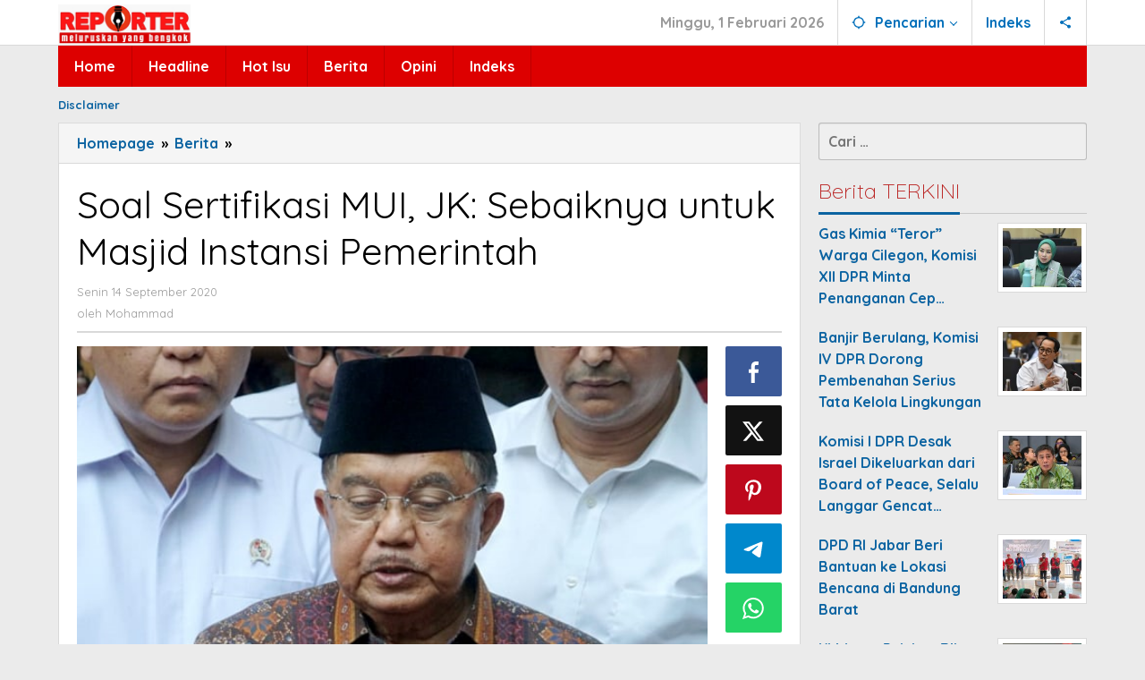

--- FILE ---
content_type: text/html; charset=UTF-8
request_url: https://reporter.id/2020/09/14/soal-sertifikasi-mui-jk-sebaiknya-untuk-masjid-instansi-pemerintah/
body_size: 13176
content:
<!DOCTYPE html>
<html lang="id" itemscope itemtype="https://schema.org/BlogPosting">
<head itemscope="itemscope" itemtype="https://schema.org/WebSite">
<meta charset="UTF-8">
<meta name="viewport" content="width=device-width, initial-scale=1">
<link rel="profile" href="http://gmpg.org/xfn/11">

<title>Soal Sertifikasi MUI, JK: Sebaiknya untuk Masjid Instansi Pemerintah &#8211; ReporterID</title>
<meta name='robots' content='max-image-preview:large' />
	<style>img:is([sizes="auto" i], [sizes^="auto," i]) { contain-intrinsic-size: 3000px 1500px }</style>
	<link rel='dns-prefetch' href='//fonts.googleapis.com' />
<link rel="alternate" type="application/rss+xml" title="ReporterID &raquo; Feed" href="https://reporter.id/feed/" />
<link rel="alternate" type="application/rss+xml" title="ReporterID &raquo; Umpan Komentar" href="https://reporter.id/comments/feed/" />
<link rel="alternate" type="application/rss+xml" title="ReporterID &raquo; Soal Sertifikasi MUI, JK: Sebaiknya untuk Masjid Instansi Pemerintah Umpan Komentar" href="https://reporter.id/2020/09/14/soal-sertifikasi-mui-jk-sebaiknya-untuk-masjid-instansi-pemerintah/feed/" />
<script type="text/javascript">
/* <![CDATA[ */
window._wpemojiSettings = {"baseUrl":"https:\/\/s.w.org\/images\/core\/emoji\/16.0.1\/72x72\/","ext":".png","svgUrl":"https:\/\/s.w.org\/images\/core\/emoji\/16.0.1\/svg\/","svgExt":".svg","source":{"concatemoji":"https:\/\/reporter.id\/wp-includes\/js\/wp-emoji-release.min.js?ver=6.8.3"}};
/*! This file is auto-generated */
!function(s,n){var o,i,e;function c(e){try{var t={supportTests:e,timestamp:(new Date).valueOf()};sessionStorage.setItem(o,JSON.stringify(t))}catch(e){}}function p(e,t,n){e.clearRect(0,0,e.canvas.width,e.canvas.height),e.fillText(t,0,0);var t=new Uint32Array(e.getImageData(0,0,e.canvas.width,e.canvas.height).data),a=(e.clearRect(0,0,e.canvas.width,e.canvas.height),e.fillText(n,0,0),new Uint32Array(e.getImageData(0,0,e.canvas.width,e.canvas.height).data));return t.every(function(e,t){return e===a[t]})}function u(e,t){e.clearRect(0,0,e.canvas.width,e.canvas.height),e.fillText(t,0,0);for(var n=e.getImageData(16,16,1,1),a=0;a<n.data.length;a++)if(0!==n.data[a])return!1;return!0}function f(e,t,n,a){switch(t){case"flag":return n(e,"\ud83c\udff3\ufe0f\u200d\u26a7\ufe0f","\ud83c\udff3\ufe0f\u200b\u26a7\ufe0f")?!1:!n(e,"\ud83c\udde8\ud83c\uddf6","\ud83c\udde8\u200b\ud83c\uddf6")&&!n(e,"\ud83c\udff4\udb40\udc67\udb40\udc62\udb40\udc65\udb40\udc6e\udb40\udc67\udb40\udc7f","\ud83c\udff4\u200b\udb40\udc67\u200b\udb40\udc62\u200b\udb40\udc65\u200b\udb40\udc6e\u200b\udb40\udc67\u200b\udb40\udc7f");case"emoji":return!a(e,"\ud83e\udedf")}return!1}function g(e,t,n,a){var r="undefined"!=typeof WorkerGlobalScope&&self instanceof WorkerGlobalScope?new OffscreenCanvas(300,150):s.createElement("canvas"),o=r.getContext("2d",{willReadFrequently:!0}),i=(o.textBaseline="top",o.font="600 32px Arial",{});return e.forEach(function(e){i[e]=t(o,e,n,a)}),i}function t(e){var t=s.createElement("script");t.src=e,t.defer=!0,s.head.appendChild(t)}"undefined"!=typeof Promise&&(o="wpEmojiSettingsSupports",i=["flag","emoji"],n.supports={everything:!0,everythingExceptFlag:!0},e=new Promise(function(e){s.addEventListener("DOMContentLoaded",e,{once:!0})}),new Promise(function(t){var n=function(){try{var e=JSON.parse(sessionStorage.getItem(o));if("object"==typeof e&&"number"==typeof e.timestamp&&(new Date).valueOf()<e.timestamp+604800&&"object"==typeof e.supportTests)return e.supportTests}catch(e){}return null}();if(!n){if("undefined"!=typeof Worker&&"undefined"!=typeof OffscreenCanvas&&"undefined"!=typeof URL&&URL.createObjectURL&&"undefined"!=typeof Blob)try{var e="postMessage("+g.toString()+"("+[JSON.stringify(i),f.toString(),p.toString(),u.toString()].join(",")+"));",a=new Blob([e],{type:"text/javascript"}),r=new Worker(URL.createObjectURL(a),{name:"wpTestEmojiSupports"});return void(r.onmessage=function(e){c(n=e.data),r.terminate(),t(n)})}catch(e){}c(n=g(i,f,p,u))}t(n)}).then(function(e){for(var t in e)n.supports[t]=e[t],n.supports.everything=n.supports.everything&&n.supports[t],"flag"!==t&&(n.supports.everythingExceptFlag=n.supports.everythingExceptFlag&&n.supports[t]);n.supports.everythingExceptFlag=n.supports.everythingExceptFlag&&!n.supports.flag,n.DOMReady=!1,n.readyCallback=function(){n.DOMReady=!0}}).then(function(){return e}).then(function(){var e;n.supports.everything||(n.readyCallback(),(e=n.source||{}).concatemoji?t(e.concatemoji):e.wpemoji&&e.twemoji&&(t(e.twemoji),t(e.wpemoji)))}))}((window,document),window._wpemojiSettings);
/* ]]> */
</script>
<style id='wp-emoji-styles-inline-css' type='text/css'>

	img.wp-smiley, img.emoji {
		display: inline !important;
		border: none !important;
		box-shadow: none !important;
		height: 1em !important;
		width: 1em !important;
		margin: 0 0.07em !important;
		vertical-align: -0.1em !important;
		background: none !important;
		padding: 0 !important;
	}
</style>
<link rel='stylesheet' id='majalahpro-core-css' href='https://reporter.id/wp-content/plugins/majalahpro-core/css/majalahpro-core.css?ver=1.2.9' type='text/css' media='all' />
<link rel='stylesheet' id='majalahpro-fonts-css' href='https://fonts.googleapis.com/css?family=Quicksand%3Aregular%2C700%2C300%26subset%3Dlatin%2C&#038;ver=1.3.1' type='text/css' media='all' />
<link rel='stylesheet' id='majalahpro-style-css' href='https://reporter.id/wp-content/themes/majalahpro/style.css?ver=1.3.1' type='text/css' media='all' />
<style id='majalahpro-style-inline-css' type='text/css'>
body{color:#000000;font-family:"Quicksand",arial,sans-serif;}kbd,a.button,button,.button,button.button,input[type="button"],input[type="reset"],input[type="submit"],#infinite-handle span,ol.comment-list li div.reply .comment-reply-link,#cancel-comment-reply-link,.tagcloud a,.tagcloud ul,ul.page-numbers li span.page-numbers,.prevnextpost-links a .prevnextpost,.page-links .page-link-number,.sidr,#navigationamp,.firstpage-title,.gmr-ajax-tab > li > a.js-tabs__title-active,.gmr-ajax-tab > li > a.js-tabs__title-active:focus,.gmr-ajax-tab > li > a.js-tabs__title-active:hover,#secondary-slider .splide__slide.is-active{background-color:#0b63a1;}#primary-menu .sub-menu-search,#primary-menu .sub-menu,#primary-menu .children,.gmr-ajax-loader{border-bottom-color:#0b63a1;}blockquote,a.button,button,.button,button.button,input[type="button"],input[type="reset"],input[type="submit"],.gmr-theme div.sharedaddy h3.sd-title:before,.bypostauthor > .comment-body,ol.comment-list li .comment-meta:after,.widget-title span{border-color:#0b63a1;}.gmr-meta-topic a,h3.widget-title,h3.related-title,.gmr-owl-carousel .gmr-slide-topic a,.gmr-module-slide-topic a{color:#b9201f;}#secondary-slider{border-top-color:#b9201f;}.gmr-owl-carousel .gmr-slide-topic a,.gmr-firstbox-content{border-color:#b9201f;}a{color:#0b63a1;}.gmr-secondmenu #primary-menu > li.page_item_has_children > a:after,.gmr-secondmenu #primary-menu > li.menu-item-has-children > a:after,.gmr-secondmenu #primary-menu .sub-menu-search > li.page_item_has_children > a:after,.gmr-secondmenu #primary-menu .sub-menu-search > li.menu-item-has-children > a:after,.gmr-secondmenu #primary-menu .sub-menu > li.page_item_has_children > a:after,.gmr-secondmenu #primary-menu .sub-menu > li.menu-item-has-children > a:after,.gmr-secondmenu #primary-menu .children > li.page_item_has_children > a:after,.gmr-secondmenu #primary-menu .children > li.menu-item-has-children > a:after{border-color:#0b63a1;}a:hover,a:focus,a:active{color:#0b63a1;}.gmr-topnavmenu #primary-menu > li.page_item_has_children:hover > a:after,.gmr-topnavmenu #primary-menu > li.menu-item-has-children:hover > a:after{border-color:#0b63a1;}.site-title a{color:#0b63a1;}.site-description{color:#999999;}.gmr-logo{margin-top:5px;}.gmr-menuwrap,.gmr-sticky .top-header.sticky-menu,.gmr-mainmenu #primary-menu .sub-menu,.gmr-mainmenu #primary-menu .children{background-color:#dd0000;}#gmr-responsive-menu,.gmr-mainmenu #primary-menu > li > a{color:#ffffff;}.gmr-mainmenu #primary-menu > li.menu-border > a span,.gmr-mainmenu #primary-menu > li.page_item_has_children > a:after,.gmr-mainmenu #primary-menu > li.menu-item-has-children > a:after,.gmr-mainmenu #primary-menu .sub-menu-search > li.page_item_has_children > a:after,.gmr-mainmenu #primary-menu .sub-menu-search > li.menu-item-has-children > a:after,.gmr-mainmenu #primary-menu .sub-menu > li.page_item_has_children > a:after,.gmr-mainmenu #primary-menu .sub-menu > li.menu-item-has-children > a:after,.gmr-mainmenu #primary-menu .children > li.page_item_has_children > a:after,.gmr-mainmenu #primary-menu .children > li.menu-item-has-children > a:after{border-color:#ffffff;}#gmr-responsive-menu:hover,.gmr-mainmenu #primary-menu > li:hover > a,.gmr-mainmenu #primary-menu .current-menu-item > a,.gmr-mainmenu #primary-menu .current-menu-ancestor > a,.gmr-mainmenu #primary-menu .current_page_item > a,.gmr-mainmenu #primary-menu .current_page_ancestor > a,.gmr-mainmenu .search-trigger .gmr-icon:hover{color:#ffffff;}.gmr-mainmenu #primary-menu > li.menu-border:hover > a span,.gmr-mainmenu #primary-menu > li.menu-border.current-menu-item > a span,.gmr-mainmenu #primary-menu > li.menu-border.current-menu-ancestor > a span,.gmr-mainmenu #primary-menu > li.menu-border.current_page_item > a span,.gmr-mainmenu #primary-menu > li.menu-border.current_page_ancestor > a span,.gmr-mainmenu #primary-menu > li.page_item_has_children:hover > a:after,.gmr-mainmenu #primary-menu > li.menu-item-has-children:hover > a:after{border-color:#ffffff;}.gmr-mainmenu #primary-menu > li:hover > a,.gmr-mainmenu #primary-menu .current-menu-item > a,.gmr-mainmenu #primary-menu .current-menu-ancestor > a,.gmr-mainmenu #primary-menu .current_page_item > a,.gmr-mainmenu #primary-menu .current_page_ancestor > a{background-color:#0b63a1;}.gmr-topnavwrap{background-color:#ffffff;}#gmr-topnavresponsive-menu svg,.gmr-topnavmenu #primary-menu > li > a,.gmr-social-icon ul > li > a,.search-trigger .gmr-icon{color:#016fba;}.gmr-topnavmenu #primary-menu > li.menu-border > a span,.gmr-topnavmenu #primary-menu > li.page_item_has_children > a:after,.gmr-topnavmenu #primary-menu > li.menu-item-has-children > a:after,.gmr-topnavmenu #primary-menu .sub-menu-search > li.page_item_has_children > a:after,.gmr-topnavmenu #primary-menu .sub-menu-search > li.menu-item-has-children > a:after,.gmr-topnavmenu #primary-menu .sub-menu > li.page_item_has_children > a:after,.gmr-topnavmenu #primary-menu .sub-menu > li.menu-item-has-children > a:after,.gmr-topnavmenu #primary-menu .children > li.page_item_has_children > a:after,.gmr-topnavmenu #primary-menu .children > li.menu-item-has-children > a:after{border-color:#016fba;}#gmr-topnavresponsive-menu:hover,.gmr-topnavmenu #primary-menu > li:hover > a,.gmr-topnavmenu #primary-menu .current-menu-item > a,.gmr-topnavmenu #primary-menu .current-menu-ancestor > a,.gmr-topnavmenu #primary-menu .current_page_item > a,.gmr-topnavmenu #primary-menu .current_page_ancestor > a,.gmr-social-icon ul > li > a:hover{color:#0b63a1;}.gmr-topnavmenu #primary-menu > li.menu-border:hover > a span,.gmr-topnavmenu #primary-menu > li.menu-border.current-menu-item > a span,.gmr-topnavmenu #primary-menu > li.menu-border.current-menu-ancestor > a span,.gmr-topnavmenu #primary-menu > li.menu-border.current_page_item > a span,.gmr-topnavmenu #primary-menu > li.menu-border.current_page_ancestor > a span,.gmr-topnavmenu #primary-menu > li.page_item_has_children:hover > a:after,.gmr-topnavmenu #primary-menu > li.menu-item-has-children:hover > a:after{border-color:#0b63a1;}.page-title,.breadcrumbs,.gmr-authorbox,.module-slide-tabs,.related-title{background-color:#f5f5f5;}.site-main,.gmr-infinite-selector.gmr-related-infinite #gmr-main-load .item-infinite .item-box,.majalahpro-core-related-post .gmr-newinfinite{background-color:#ffffff;}h1,h2,h3,h4,h5,h6,.h1,.h2,.h3,.h4,.h5,.h6,.site-title,#gmr-responsive-menu,.gmr-mainmenu #primary-menu > li > a{font-family:"Quicksand",arial,sans-serif;}body,.gmr-gallery-related ul li,.gmr-module-posts ul li{font-weight:700;font-size:16px;}.entry-content-single{font-size:17px;}h1{font-size:30px;}h2{font-size:26px;}h3{font-size:24px;}h4{font-size:22px;}h5{font-size:20px;}h6{font-size:18px;}.widget-footer{background-color:#ffffff;}.site-footer{color:#323233;}.site-footer a{color:#999;}.site-footer a:hover{color:#999;}
</style>

<!-- OG: 3.2.3 -->
<meta property="og:image" content="https://reporter.id/wp-content/uploads/2020/09/jusuf-kalla-4.jpg"><meta property="og:image:secure_url" content="https://reporter.id/wp-content/uploads/2020/09/jusuf-kalla-4.jpg"><meta property="og:image:width" content="640"><meta property="og:image:height" content="360"><meta property="og:image:alt" content="jusuf kalla-4"><meta property="og:image:type" content="image/jpeg"><meta property="og:description" content="JAKARTA, REPORTER.ID - Ketua Umum Dewan Masjid Indonesia (DMI) Jusuf Kalla menilai, wacana sertifikasi bagi para pendakwah yang hendak dilakukan Kementerian Agama dapat diterapkan bagi pendakwah yang hendak memberikan ceramah di kantor pemerintah. &quot;Sertifikasi itu khususnya untuk da&#039;i yang mau ceramah di masjid yang diatur oleh kantor-kantor pemerintah. Jadi, kantor pemerintah atau masjidnya hanya mengundang..."><meta property="og:type" content="article"><meta property="og:locale" content="id"><meta property="og:site_name" content="ReporterID"><meta property="og:title" content="Soal Sertifikasi MUI, JK: Sebaiknya untuk Masjid Instansi Pemerintah"><meta property="og:url" content="https://reporter.id/2020/09/14/soal-sertifikasi-mui-jk-sebaiknya-untuk-masjid-instansi-pemerintah/"><meta property="og:updated_time" content="2020-09-14T12:58:02+07:00">
<meta property="article:tag" content="SERTIFIKASI MUI"><meta property="article:published_time" content="2020-09-14T05:58:02+00:00"><meta property="article:modified_time" content="2020-09-14T05:58:02+00:00"><meta property="article:section" content="Berita"><meta property="article:author:first_name" content="Mohammad"><meta property="article:author:last_name" content="Munif"><meta property="article:author:username" content="Mohammad">
<meta property="twitter:partner" content="ogwp"><meta property="twitter:card" content="summary_large_image"><meta property="twitter:image" content="https://reporter.id/wp-content/uploads/2020/09/jusuf-kalla-4.jpg"><meta property="twitter:image:alt" content="jusuf kalla-4"><meta property="twitter:title" content="Soal Sertifikasi MUI, JK: Sebaiknya untuk Masjid Instansi Pemerintah"><meta property="twitter:description" content="JAKARTA, REPORTER.ID - Ketua Umum Dewan Masjid Indonesia (DMI) Jusuf Kalla menilai, wacana sertifikasi bagi para pendakwah yang hendak dilakukan Kementerian Agama dapat diterapkan bagi pendakwah..."><meta property="twitter:url" content="https://reporter.id/2020/09/14/soal-sertifikasi-mui-jk-sebaiknya-untuk-masjid-instansi-pemerintah/">
<meta itemprop="image" content="https://reporter.id/wp-content/uploads/2020/09/jusuf-kalla-4.jpg"><meta itemprop="name" content="Soal Sertifikasi MUI, JK: Sebaiknya untuk Masjid Instansi Pemerintah"><meta itemprop="description" content="JAKARTA, REPORTER.ID - Ketua Umum Dewan Masjid Indonesia (DMI) Jusuf Kalla menilai, wacana sertifikasi bagi para pendakwah yang hendak dilakukan Kementerian Agama dapat diterapkan bagi pendakwah yang hendak memberikan ceramah di kantor pemerintah. &quot;Sertifikasi itu khususnya untuk da&#039;i yang mau ceramah di masjid yang diatur oleh kantor-kantor pemerintah. Jadi, kantor pemerintah atau masjidnya hanya mengundang..."><meta itemprop="datePublished" content="2020-09-14"><meta itemprop="dateModified" content="2020-09-14T05:58:02+00:00"><meta itemprop="author" content="Mohammad"><meta itemprop="tagline" content="Meluruskan yang Bengkok">
<meta property="profile:first_name" content="Mohammad"><meta property="profile:last_name" content="Munif"><meta property="profile:username" content="Mohammad">
<!-- /OG -->

<link rel="https://api.w.org/" href="https://reporter.id/wp-json/" /><link rel="alternate" title="JSON" type="application/json" href="https://reporter.id/wp-json/wp/v2/posts/6451" /><link rel="EditURI" type="application/rsd+xml" title="RSD" href="https://reporter.id/xmlrpc.php?rsd" />
<meta name="generator" content="WordPress 6.8.3" />
<link rel="canonical" href="https://reporter.id/2020/09/14/soal-sertifikasi-mui-jk-sebaiknya-untuk-masjid-instansi-pemerintah/" />
<link rel='shortlink' href='https://reporter.id/?p=6451' />
<link rel="alternate" title="oEmbed (JSON)" type="application/json+oembed" href="https://reporter.id/wp-json/oembed/1.0/embed?url=https%3A%2F%2Freporter.id%2F2020%2F09%2F14%2Fsoal-sertifikasi-mui-jk-sebaiknya-untuk-masjid-instansi-pemerintah%2F" />
<link rel="alternate" title="oEmbed (XML)" type="text/xml+oembed" href="https://reporter.id/wp-json/oembed/1.0/embed?url=https%3A%2F%2Freporter.id%2F2020%2F09%2F14%2Fsoal-sertifikasi-mui-jk-sebaiknya-untuk-masjid-instansi-pemerintah%2F&#038;format=xml" />
<link rel="pingback" href="https://reporter.id/xmlrpc.php"><link rel="icon" href="https://reporter.id/wp-content/uploads/2025/03/cropped-Favicon_Reporter-46x46.png" sizes="32x32" />
<link rel="icon" href="https://reporter.id/wp-content/uploads/2025/03/cropped-Favicon_Reporter.png" sizes="192x192" />
<link rel="apple-touch-icon" href="https://reporter.id/wp-content/uploads/2025/03/cropped-Favicon_Reporter.png" />
<meta name="msapplication-TileImage" content="https://reporter.id/wp-content/uploads/2025/03/cropped-Favicon_Reporter.png" />
</head>

<body class="wp-singular post-template-default single single-post postid-6451 single-format-standard wp-theme-majalahpro gmr-theme idtheme kentooz gmr-sticky group-blog" itemscope="itemscope" itemtype="https://schema.org/WebPage">
<a class="skip-link screen-reader-text" href="#main">Lewati ke konten</a>

<div class="top-header-second">
	<div class="gmr-topnavwrap clearfix">
		<div class="container">
			<div class="gmr-list-table">
				<div class="gmr-table-row">
					<div class="gmr-table-cell gmr-table-logo">
						<div class="gmr-mobilelogo">
							<div class="gmr-logo"><a href="https://reporter.id/" class="custom-logo-link" itemprop="url" title="ReporterID"><img src="https://reporter.id/wp-content/uploads/2025/03/Logo_Reporter_300.jpg" alt="ReporterID" title="ReporterID" /></a></div>						</div>
					</div>
					<div class="gmr-table-cell gmr-table-menu">
													<a id="gmr-topnavresponsive-menu" href="#menus" title="Menus" rel="nofollow"><svg xmlns="http://www.w3.org/2000/svg" xmlns:xlink="http://www.w3.org/1999/xlink" aria-hidden="true" role="img" style="vertical-align: -0.125em;" width="1em" height="1em" preserveAspectRatio="xMidYMid meet" viewBox="0 0 24 24"><path d="M3 18h18v-2H3v2zm0-5h18v-2H3v2zm0-7v2h18V6H3z" fill="currentColor"/></svg></a>
							<div class="close-topnavmenu-wrap"><a id="close-topnavmenu-button" rel="nofollow" href="#"><svg xmlns="http://www.w3.org/2000/svg" xmlns:xlink="http://www.w3.org/1999/xlink" aria-hidden="true" role="img" width="1em" height="1em" preserveAspectRatio="xMidYMid meet" viewBox="0 0 24 24"><g fill="currentColor"><path d="M12 2a10 10 0 1 0 10 10A10 10 0 0 0 12 2zm0 18a8 8 0 1 1 8-8a8 8 0 0 1-8 8z"/><path d="M14.71 9.29a1 1 0 0 0-1.42 0L12 10.59l-1.29-1.3a1 1 0 0 0-1.42 1.42l1.3 1.29l-1.3 1.29a1 1 0 0 0 0 1.42a1 1 0 0 0 1.42 0l1.29-1.3l1.29 1.3a1 1 0 0 0 1.42 0a1 1 0 0 0 0-1.42L13.41 12l1.3-1.29a1 1 0 0 0 0-1.42z"/></g></svg></a></div>
							<nav id="site-navigation" class="gmr-topnavmenu pull-right" role="navigation" itemscope="itemscope" itemtype="https://schema.org/SiteNavigationElement">
								<ul id="primary-menu" class="menu"><li class="menu-item menu-item-type-custom menu-item-object-custom menu-item-object-date"><span class="gmr-top-date" data-lang="id">&nbsp;</span></li><li class="menu-item menu-item-type-custom menu-item-object-custom menu-item-has-children gmr-search"><a href="#" title="Pencarian" rel="nofollow" itemprop="url"><svg xmlns="http://www.w3.org/2000/svg" xmlns:xlink="http://www.w3.org/1999/xlink" aria-hidden="true" role="img" style="vertical-align: -0.125em;" width="1em" height="1em" preserveAspectRatio="xMidYMid meet" viewBox="0 0 24 24"><path d="M20.94 11A8.994 8.994 0 0 0 13 3.06V1h-2v2.06A8.994 8.994 0 0 0 3.06 11H1v2h2.06A8.994 8.994 0 0 0 11 20.94V23h2v-2.06A8.994 8.994 0 0 0 20.94 13H23v-2h-2.06zM12 19c-3.87 0-7-3.13-7-7s3.13-7 7-7s7 3.13 7 7s-3.13 7-7 7z" fill="currentColor"/></svg><span itemprop="name">Pencarian</span></a><ul class="sub-menu-search"><li id="menu-item-search" class="menu-item menu-item-type-custom menu-item-object-custom menu-item-search"><form method="get" class="gmr-searchform searchform" action="https://reporter.id/"><input type="text" name="s" id="s" placeholder="Pencarian" /></form></li></ul></li><li id="menu-item-23674" class="menu-item menu-item-type-post_type menu-item-object-page menu-item-23674"><a href="https://reporter.id/indeks/" itemprop="url"><span itemprop="name">Indeks</span></a></li>

					<li class="menu-item menu-item-type-custom menu-item-object-custom gmr-social-menu">
						<a href="#" title="Social Network" rel="nofollow" class="gmr-social-mainlink" itemprop="url">
							<svg xmlns="http://www.w3.org/2000/svg" xmlns:xlink="http://www.w3.org/1999/xlink" aria-hidden="true" role="img" style="vertical-align: -0.125em;" width="1em" height="1em" preserveAspectRatio="xMidYMid meet" viewBox="0 0 24 24"><path d="M18 16.08c-.76 0-1.44.3-1.96.77L8.91 12.7c.05-.23.09-.46.09-.7s-.04-.47-.09-.7l7.05-4.11c.54.5 1.25.81 2.04.81c1.66 0 3-1.34 3-3s-1.34-3-3-3s-3 1.34-3 3c0 .24.04.47.09.7L8.04 9.81C7.5 9.31 6.79 9 6 9c-1.66 0-3 1.34-3 3s1.34 3 3 3c.79 0 1.5-.31 2.04-.81l7.12 4.16c-.05.21-.08.43-.08.65c0 1.61 1.31 2.92 2.92 2.92c1.61 0 2.92-1.31 2.92-2.92s-1.31-2.92-2.92-2.92z" fill="currentColor"/></svg>
						</a><ul class="sub-menu"><li class="menu-item menu-item-type-custom menu-item-object-custom menu-item-social-network"><a href="https://reporter.id/feed/" title="RSS" class="rss" target="_blank" rel="nofollow"><svg xmlns="http://www.w3.org/2000/svg" xmlns:xlink="http://www.w3.org/1999/xlink" aria-hidden="true" role="img" width="1em" height="1em" preserveAspectRatio="xMidYMid meet" viewBox="0 0 20 20"><path d="M14.92 18H18C18 9.32 10.82 2.25 2 2.25v3.02c7.12 0 12.92 5.71 12.92 12.73zm-5.44 0h3.08C12.56 12.27 7.82 7.6 2 7.6v3.02c2 0 3.87.77 5.29 2.16A7.292 7.292 0 0 1 9.48 18zm-5.35-.02c1.17 0 2.13-.93 2.13-2.09c0-1.15-.96-2.09-2.13-2.09c-1.18 0-2.13.94-2.13 2.09c0 1.16.95 2.09 2.13 2.09z" fill="currentColor"/></svg>RSS</a></li></ul></li></ul>							</nav><!-- #site-navigation -->
											</div>
				</div>
			</div>
					</div>
	</div>
</div>


	<header id="masthead" class="site-header" role="banner" itemscope="itemscope" itemtype="https://schema.org/WPHeader">
		<div class="top-header">
			<div class="container">
				<div class="gmr-menuwrap clearfix">
					<nav id="site-navigation" class="gmr-mainmenu" role="navigation" itemscope="itemscope" itemtype="https://schema.org/SiteNavigationElement">
						<ul id="primary-menu" class="menu"><li id="menu-item-23524" class="menu-item menu-item-type-custom menu-item-object-custom menu-item-home menu-item-23524"><a href="https://reporter.id/" itemprop="url"><span itemprop="name">Home</span></a></li>
<li id="menu-item-23514" class="menu-item menu-item-type-taxonomy menu-item-object-category menu-item-23514"><a href="https://reporter.id/category/headline/" itemprop="url"><span itemprop="name">Headline</span></a></li>
<li id="menu-item-23515" class="menu-item menu-item-type-taxonomy menu-item-object-category menu-item-23515"><a href="https://reporter.id/category/hot-isu/" itemprop="url"><span itemprop="name">Hot Isu</span></a></li>
<li id="menu-item-23513" class="menu-item menu-item-type-taxonomy menu-item-object-category current-post-ancestor current-menu-parent current-post-parent menu-item-23513"><a href="https://reporter.id/category/berita/" itemprop="url"><span itemprop="name">Berita</span></a></li>
<li id="menu-item-23516" class="menu-item menu-item-type-taxonomy menu-item-object-category menu-item-23516"><a href="https://reporter.id/category/opini/" itemprop="url"><span itemprop="name">Opini</span></a></li>
<li id="menu-item-23293" class="menu-item menu-item-type-post_type menu-item-object-page menu-item-23293"><a href="https://reporter.id/indeks/" itemprop="url"><span itemprop="name">Indeks</span></a></li>
</ul>					</nav><!-- #site-navigation -->
				</div>
			</div>
		</div><!-- .top-header -->
	</header><!-- #masthead -->

				<div class="container">
				<div class="gmr-secondmenuwrap clearfix">
					<nav id="site-navigation" class="gmr-secondmenu" role="navigation" itemscope="itemscope" itemtype="https://schema.org/SiteNavigationElement">
						<ul id="primary-menu" class="menu"><li id="menu-item-23290" class="menu-item menu-item-type-post_type menu-item-object-page menu-item-23290"><a href="https://reporter.id/disclaimer/" itemprop="url"><span itemprop="name">Disclaimer</span></a></li>
</ul>					</nav><!-- #site-navigation -->
				</div>
			</div>
		
<div class="site inner-wrap" id="site-container">
	
	<div id="content" class="gmr-content">

		
		<div class="container">

			<div class="row">

<div id="primary" class="content-area col-md-content">

			<div class="breadcrumbs" itemscope itemtype="https://schema.org/BreadcrumbList">
				<div class="container">
																												<span class="first-item" itemprop="itemListElement" itemscope itemtype="https://schema.org/ListItem">
										<a itemscope itemtype="https://schema.org/WebPage" itemprop="item" itemid="https://reporter.id/" href="https://reporter.id/">
											<span itemprop="name">Homepage</span>
										</a>
										<span itemprop="position" content="1"></span>
									</span>
														<span class="separator">&raquo;</span>
																																<span class="0-item" itemprop="itemListElement" itemscope itemtype="https://schema.org/ListItem">
									<a itemscope itemtype="https://schema.org/WebPage" itemprop="item" itemid="https://reporter.id/category/berita/" href="https://reporter.id/category/berita/">
										<span itemprop="name">Berita</span>
									</a>
									<span itemprop="position" content="2"></span>
								</span>
														<span class="separator">&raquo;</span>
																								<span class="last-item screen-reader-text" itemscope itemtype="https://schema.org/ListItem">
								<span itemprop="name">Soal Sertifikasi MUI, JK: Sebaiknya untuk Masjid Instansi Pemerintah</span>
								<span itemprop="position" content="3"></span>
							</span>
																</div>
			</div>
			
	<main id="main" class="site-main-single" role="main">

	
<article id="post-6451" class="post-6451 post type-post status-publish format-standard has-post-thumbnail hentry category-berita tag-sertifikasi-mui" itemscope="itemscope" itemtype="https://schema.org/CreativeWork">

	<div class="gmr-box-content site-main gmr-single">
				<header class="entry-header">
			<h1 class="entry-title" itemprop="headline">Soal Sertifikasi MUI, JK: Sebaiknya untuk Masjid Instansi Pemerintah</h1>			<div class="gmr-metacontent"><span class="posted-on"><time class="entry-date published updated" itemprop="dateModified" datetime="2020-09-14T12:58:02+07:00">Senin 14 September 2020</time></span><span class="screen-reader-text">oleh <span class="entry-author vcard screen-reader-text" itemprop="author" itemscope="itemscope" itemtype="https://schema.org/person"><a class="url fn n" href="https://reporter.id/author/munib/" title="Tautan ke: Mohammad" itemprop="url"><span itemprop="name">Mohammad</span></a></span></span></div><div class="gmr-metacontent"><span class="posted-on">oleh <span class="entry-author vcard" itemprop="author" itemscope="itemscope" itemtype="https://schema.org/person"><a class="url fn n" href="https://reporter.id/author/munib/" title="Tautan ke: Mohammad" itemprop="url"><span itemprop="name">Mohammad</span></a></span></span></div>
		</header><!-- .entry-header -->

		<div class="row"><div class="col-md-sgl-m">					<figure class="wp-caption alignnone gmr-single-image">
						<img width="640" height="360" src="https://reporter.id/wp-content/uploads/2020/09/jusuf-kalla-4.jpg" class="attachment-post-thumbnail size-post-thumbnail wp-post-image" alt="" decoding="async" fetchpriority="high" title="jusuf kalla-4" />											</figure>
					
			<div class="entry-content entry-content-single" itemprop="text">
				<p><strong>JAKARTA, REPORTER.ID</strong> &#8211; Ketua Umum Dewan Masjid Indonesia (DMI) Jusuf Kalla menilai, wacana sertifikasi bagi para pendakwah yang hendak dilakukan Kementerian Agama dapat diterapkan bagi pendakwah yang hendak memberikan ceramah di kantor pemerintah.</p>
<p>&#8220;Sertifikasi itu khususnya untuk da&#8217;i yang mau ceramah di masjid yang diatur oleh kantor-kantor pemerintah. Jadi, kantor pemerintah atau masjidnya hanya mengundang da&#8217;i yang sudah tersertifikasi, tapi tidak untuk semua masjid yang ada di Indonesia,&#8221; kata Jusuf Kalla dalam keterangan tertulis, Minggu (13/9/2020), seperti dilansir dari Antara.</p>
<p>Menurut Wakil Presiden RI ke-12 itu, sertifikasi penceramah di seluruh Indonesia bukanlah pekerjaan yang mudah. Apalagi, imbuh dia, tidak sedikit gelar kiai yang dimiliki seorang penceramah diperoleh setelah dirinya menyelesaikan pendidikan tertentu, melainkan berdasarkan penilaian masyarakat.</p>
<p>&#8220;Yang harus diingat, ulama atau kiai di Indonesia jumlahnya jutaan, bagaimana bisa disertifikasi sebanyak itu?&#8221; ujarnya. Ia mengatakan, ada jutaan ulama atau penceramah yang tersebar di seluruh wilayah Indonesia. Sehingga, butuh waktu lama bagi pemerintah bila kebijakan itu hendak diterapkan.</p>
<p>&#8220;Bisa jadi juga ia (ulama) tidak bergelar (pendidikan formal) apa-apa, tetapi karena memiliki ilmu agama yang baik, maka masyarakat memberinya gelar ulama,&#8221; kata JK.</p>
<p>Sebelumnya, Kementerian Agama tengah mempersiapkan program penceramah bersertifikat yang ditujukan bagi 8.200 pegiat dakwah dan bersifat sukarela. Untuk sementara, program ini ditujukan bagi pegiat dakwah Islam.</p>
<p>Sedangkan bagi pegiat dakwah agama lain direncanakan akan dilakukan di kemudian hari. Menteri Agama Fachrul Razi mengatakan, ada tiga tahap dalam program penceramah bersertifikat tersebut.</p>
<p>Pertama, penilaian atas pengembangan individu. Kedua, fikih dakwah dan skill training berbingkai modernisasi beragama, metodologi keislaman, keterampilan dakwah era digital, konten moderasi beragama, dan wawasan kebangsaan.</p>
<p>&#8220;Terakhir, monitoring evaluasi dan rencana tindak lanjut partisipan pendampingan uji efektivitas program dan implementasi lapangan,&#8221; ujarnya. Fachrul menegaskan, program ini tidak membuat para penceramah yang tidak memiliki sertifikat dilarang melakukan ceramah.</p>
<p>&#8220;Beberapa pertanyaan yang timbul: &#8216;Pak, apakah ini kemudian tidak menjadi nanti ada penceramah yang tidak bersertifikat yang sedang memberikan ceramah diturunkan oleh aparat keamanan? Karena tidak ada sertifikat?&#8217; Saya bilang, itu pasti tidak akan terjadi,&#8221; ungkapnya</p>
<p>Menurut dia, program ini mendapat dukungan dari Badan Pembinaan Ideologi Pancasila (BPIP), Badan Nasional Penanggulangan Terorisme (BNPT), Lemhannas dan akademisi.</p>
			</div><!-- .entry-content -->

			<footer class="entry-footer">
				<span class="tags-links">Ditag <svg xmlns="http://www.w3.org/2000/svg" xmlns:xlink="http://www.w3.org/1999/xlink" aria-hidden="true" role="img" width="1em" height="1em" preserveAspectRatio="xMidYMid meet" viewBox="0 0 16 16"><g fill="currentColor"><path d="M2 2a1 1 0 0 1 1-1h4.586a1 1 0 0 1 .707.293l7 7a1 1 0 0 1 0 1.414l-4.586 4.586a1 1 0 0 1-1.414 0l-7-7A1 1 0 0 1 2 6.586V2zm3.5 4a1.5 1.5 0 1 0 0-3a1.5 1.5 0 0 0 0 3z"/><path d="M1.293 7.793A1 1 0 0 1 1 7.086V2a1 1 0 0 0-1 1v4.586a1 1 0 0 0 .293.707l7 7a1 1 0 0 0 1.414 0l.043-.043l-7.457-7.457z"/></g></svg><a href="https://reporter.id/tag/sertifikasi-mui/" rel="tag">SERTIFIKASI MUI</a></span><div class="gmr-metacontent"><span class="posted-on">oleh <span class="entry-author vcard" itemprop="author" itemscope="itemscope" itemtype="https://schema.org/person"><a class="url fn n" href="https://reporter.id/author/munib/" title="Tautan ke: Mohammad" itemprop="url"><span itemprop="name">Mohammad</span></a></span></span></div><ul class="footer-social-icon"><li class="social-text">Ikuti Kami Pada</li><li><a href="https://reporter.id/feed/" title="RSS" class="rss" target="_blank" rel="nofollow"><svg xmlns="http://www.w3.org/2000/svg" xmlns:xlink="http://www.w3.org/1999/xlink" aria-hidden="true" role="img" width="1em" height="1em" preserveAspectRatio="xMidYMid meet" viewBox="0 0 20 20"><path d="M14.92 18H18C18 9.32 10.82 2.25 2 2.25v3.02c7.12 0 12.92 5.71 12.92 12.73zm-5.44 0h3.08C12.56 12.27 7.82 7.6 2 7.6v3.02c2 0 3.87.77 5.29 2.16A7.292 7.292 0 0 1 9.48 18zm-5.35-.02c1.17 0 2.13-.93 2.13-2.09c0-1.15-.96-2.09-2.13-2.09c-1.18 0-2.13.94-2.13 2.09c0 1.16.95 2.09 2.13 2.09z" fill="currentColor"/></svg></a></li></ul>
	<nav class="navigation post-navigation" aria-label="Pos">
		<h2 class="screen-reader-text">Navigasi pos</h2>
		<div class="nav-links"><div class="nav-previous"><a href="https://reporter.id/2020/09/14/jokowi-minta-menkes-koreksi-protokol-kesehatan-di-rumah-sakit/" rel="prev"><span>Pos sebelumnya</span> Jokowi Minta Menkes Koreksi Protokol Kesehatan di Rumah Sakit</a></div><div class="nav-next"><a href="https://reporter.id/2020/09/14/presiden-jokowi-lantik-20-dubes-di-istana-negara/" rel="next"><span>Pos berikutnya</span> Presiden Jokowi Lantik 20 Dubes di Istana Negara</a></div></div>
	</nav>			</footer><!-- .entry-footer -->

			</div><div class="col-md-sgl-r pos-sticky"><div class="gmr-social-share"><ul class="gmr-socialicon-share"><li class="facebook"><a href="https://www.facebook.com/sharer/sharer.php?u=https%3A%2F%2Freporter.id%2F2020%2F09%2F14%2Fsoal-sertifikasi-mui-jk-sebaiknya-untuk-masjid-instansi-pemerintah%2F" class="gmr-share-facebook" rel="nofollow" title="Sebar ini"><svg xmlns="http://www.w3.org/2000/svg" xmlns:xlink="http://www.w3.org/1999/xlink" aria-hidden="true" role="img" width="0.49em" height="1em" preserveAspectRatio="xMidYMid meet" viewBox="0 0 486.037 1000"><path d="M124.074 1000V530.771H0V361.826h124.074V217.525C124.074 104.132 197.365 0 366.243 0C434.619 0 485.18 6.555 485.18 6.555l-3.984 157.766s-51.564-.502-107.833-.502c-60.9 0-70.657 28.065-70.657 74.646v123.361h183.331l-7.977 168.945H302.706V1000H124.074" fill="currentColor"/></svg></a></li><li class="twitter"><a href="https://twitter.com/intent/tweet?url=https%3A%2F%2Freporter.id%2F2020%2F09%2F14%2Fsoal-sertifikasi-mui-jk-sebaiknya-untuk-masjid-instansi-pemerintah%2F&amp;text=Soal%20Sertifikasi%20MUI%2C%20JK%3A%20Sebaiknya%20untuk%20Masjid%20Instansi%20Pemerintah" class="gmr-share-twitter" rel="nofollow" title="Tweet ini"><svg xmlns="http://www.w3.org/2000/svg" aria-hidden="true" role="img" width="1em" height="1em" viewBox="0 0 24 24"><path fill="currentColor" d="M18.901 1.153h3.68l-8.04 9.19L24 22.846h-7.406l-5.8-7.584l-6.638 7.584H.474l8.6-9.83L0 1.154h7.594l5.243 6.932ZM17.61 20.644h2.039L6.486 3.24H4.298Z"></path></svg></a></li><li class="pinterest"><a href="https://pinterest.com/pin/create/button/?url=https%3A%2F%2Freporter.id%2F2020%2F09%2F14%2Fsoal-sertifikasi-mui-jk-sebaiknya-untuk-masjid-instansi-pemerintah%2F&amp;media=https://reporter.id/wp-content/uploads/2020/09/jusuf-kalla-4.jpg&amp;description=Soal%20Sertifikasi%20MUI%2C%20JK%3A%20Sebaiknya%20untuk%20Masjid%20Instansi%20Pemerintah" class="gmr-share-pinit" rel="nofollow" title="Pin ini"><svg xmlns="http://www.w3.org/2000/svg" xmlns:xlink="http://www.w3.org/1999/xlink" aria-hidden="true" role="img" width="1em" height="1em" preserveAspectRatio="xMidYMid meet" viewBox="0 0 32 32"><path d="M16.75.406C10.337.406 4 4.681 4 11.6c0 4.4 2.475 6.9 3.975 6.9c.619 0 .975-1.725.975-2.212c0-.581-1.481-1.819-1.481-4.238c0-5.025 3.825-8.588 8.775-8.588c4.256 0 7.406 2.419 7.406 6.863c0 3.319-1.331 9.544-5.644 9.544c-1.556 0-2.888-1.125-2.888-2.737c0-2.363 1.65-4.65 1.65-7.088c0-4.137-5.869-3.387-5.869 1.613c0 1.05.131 2.212.6 3.169c-.863 3.713-2.625 9.244-2.625 13.069c0 1.181.169 2.344.281 3.525c.212.238.106.213.431.094c3.15-4.313 3.038-5.156 4.463-10.8c.769 1.463 2.756 2.25 4.331 2.25c6.637 0 9.619-6.469 9.619-12.3c0-6.206-5.363-10.256-11.25-10.256z" fill="currentColor"/></svg></a></li><li class="telegram"><a href="https://t.me/share/url?url=https%3A%2F%2Freporter.id%2F2020%2F09%2F14%2Fsoal-sertifikasi-mui-jk-sebaiknya-untuk-masjid-instansi-pemerintah%2F&amp;text=Soal%20Sertifikasi%20MUI%2C%20JK%3A%20Sebaiknya%20untuk%20Masjid%20Instansi%20Pemerintah" target="_blank" rel="nofollow" title="Telegram Share"><svg xmlns="http://www.w3.org/2000/svg" xmlns:xlink="http://www.w3.org/1999/xlink" aria-hidden="true" role="img" width="1em" height="1em" preserveAspectRatio="xMidYMid meet" viewBox="0 0 48 48"><path d="M41.42 7.309s3.885-1.515 3.56 2.164c-.107 1.515-1.078 6.818-1.834 12.553l-2.59 16.99s-.216 2.489-2.159 2.922c-1.942.432-4.856-1.515-5.396-1.948c-.432-.325-8.094-5.195-10.792-7.575c-.756-.65-1.62-1.948.108-3.463L33.648 18.13c1.295-1.298 2.59-4.328-2.806-.649l-15.11 10.28s-1.727 1.083-4.964.109l-7.016-2.165s-2.59-1.623 1.835-3.246c10.793-5.086 24.068-10.28 35.831-15.15z" fill="currentColor"/></svg></a></li><li class="whatsapp"><a href="https://api.whatsapp.com/send?text=Soal%20Sertifikasi%20MUI%2C%20JK%3A%20Sebaiknya%20untuk%20Masjid%20Instansi%20Pemerintah https%3A%2F%2Freporter.id%2F2020%2F09%2F14%2Fsoal-sertifikasi-mui-jk-sebaiknya-untuk-masjid-instansi-pemerintah%2F" class="gmr-share-whatsapp" rel="nofollow" title="Whatsapp"><svg xmlns="http://www.w3.org/2000/svg" xmlns:xlink="http://www.w3.org/1999/xlink" aria-hidden="true" role="img" width="1em" height="1em" preserveAspectRatio="xMidYMid meet" viewBox="0 0 24 24"><path d="M15.271 13.21a7.014 7.014 0 0 1 1.543.7l-.031-.018c.529.235.986.51 1.403.833l-.015-.011c.02.061.032.13.032.203l-.001.032v-.001c-.015.429-.11.832-.271 1.199l.008-.021c-.231.463-.616.82-1.087 1.01l-.014.005a3.624 3.624 0 0 1-1.576.411h-.006a8.342 8.342 0 0 1-2.988-.982l.043.022a8.9 8.9 0 0 1-2.636-1.829l-.001-.001a20.473 20.473 0 0 1-2.248-2.794l-.047-.074a5.38 5.38 0 0 1-1.1-2.995l-.001-.013v-.124a3.422 3.422 0 0 1 1.144-2.447l.003-.003a1.17 1.17 0 0 1 .805-.341h.001c.101.003.198.011.292.025l-.013-.002c.087.013.188.021.292.023h.003a.642.642 0 0 1 .414.102l-.002-.001c.107.118.189.261.238.418l.002.008q.124.31.512 1.364c.135.314.267.701.373 1.099l.014.063a1.573 1.573 0 0 1-.533.889l-.003.002q-.535.566-.535.72a.436.436 0 0 0 .081.234l-.001-.001a7.03 7.03 0 0 0 1.576 2.119l.005.005a9.89 9.89 0 0 0 2.282 1.54l.059.026a.681.681 0 0 0 .339.109h.002q.233 0 .838-.752t.804-.752zm-3.147 8.216h.022a9.438 9.438 0 0 0 3.814-.799l-.061.024c2.356-.994 4.193-2.831 5.163-5.124l.024-.063c.49-1.113.775-2.411.775-3.775s-.285-2.662-.799-3.837l.024.062c-.994-2.356-2.831-4.193-5.124-5.163l-.063-.024c-1.113-.49-2.411-.775-3.775-.775s-2.662.285-3.837.799l.062-.024c-2.356.994-4.193 2.831-5.163 5.124l-.024.063a9.483 9.483 0 0 0-.775 3.787a9.6 9.6 0 0 0 1.879 5.72l-.019-.026l-1.225 3.613l3.752-1.194a9.45 9.45 0 0 0 5.305 1.612h.047zm0-21.426h.033c1.628 0 3.176.342 4.575.959L16.659.93c2.825 1.197 5.028 3.4 6.196 6.149l.029.076c.588 1.337.93 2.896.93 4.535s-.342 3.198-.959 4.609l.029-.074c-1.197 2.825-3.4 5.028-6.149 6.196l-.076.029c-1.327.588-2.875.93-4.503.93h-.034h.002h-.053c-2.059 0-3.992-.541-5.664-1.488l.057.03L-.001 24l2.109-6.279a11.505 11.505 0 0 1-1.674-6.01c0-1.646.342-3.212.959-4.631l-.029.075C2.561 4.33 4.764 2.127 7.513.959L7.589.93A11.178 11.178 0 0 1 12.092 0h.033h-.002z" fill="currentColor"/></svg></a></li></ul></div></div></div>
	</div><!-- .gmr-box-content -->

	
	<h3 class="related-title"><span>Jangan Lewatkan</span></h3><div class="majalahpro-core-related-post site-main gmr-box-content gmr-single gmr-gallery-related"><ul><li><div class="other-content-thumbnail"><a href="https://reporter.id/2026/02/01/gas-kimia-teror-warga-cilegon-komisi-xii-dpr-minta-penanganan-cepat-dan-terukur/" itemprop="url" title="Permalink ke: Gas Kimia &#8220;Teror&#8221; Warga Cilegon, Komisi XII DPR Minta Penanganan Cepat dan Terukur" class="image-related" rel="bookmark"><img width="148" height="111" src="https://reporter.id/wp-content/uploads/2026/02/2-15-148x111.jpg" class="attachment-medium size-medium wp-post-image" alt="" decoding="async" title="2-15" /></a></div><div class="majalahpro-core-related-title"><a href="https://reporter.id/2026/02/01/gas-kimia-teror-warga-cilegon-komisi-xii-dpr-minta-penanganan-cepat-dan-terukur/" itemprop="url" title="Permalink ke: Gas Kimia &#8220;Teror&#8221; Warga Cilegon, Komisi XII DPR Minta Penanganan Cepat dan Terukur" rel="bookmark">Gas Kimia &#8220;Teror&#8221; Warga Cilegon, Komisi XII DPR Minta Penanganan Cepat dan Terukur</a></div></li><li><div class="other-content-thumbnail"><a href="https://reporter.id/2026/02/01/banjir-berulang-komisi-iv-dpr-dorong-pembenahan-serius-tata-kelola-lingkungan/" itemprop="url" title="Permalink ke: Banjir Berulang, Komisi IV DPR Dorong Pembenahan Serius Tata Kelola Lingkungan" class="image-related" rel="bookmark"><img width="148" height="111" src="https://reporter.id/wp-content/uploads/2026/02/Anggota_Komisi_IV_DPR_RI__Firman_Subagyo__Foto___Dok_Andri20250903113906-148x111.jpg" class="attachment-medium size-medium wp-post-image" alt="" decoding="async" title="Anggota_Komisi_IV_DPR_RI__Firman_Subagyo__Foto___Dok_Andri20250903113906" /></a></div><div class="majalahpro-core-related-title"><a href="https://reporter.id/2026/02/01/banjir-berulang-komisi-iv-dpr-dorong-pembenahan-serius-tata-kelola-lingkungan/" itemprop="url" title="Permalink ke: Banjir Berulang, Komisi IV DPR Dorong Pembenahan Serius Tata Kelola Lingkungan" rel="bookmark">Banjir Berulang, Komisi IV DPR Dorong Pembenahan Serius Tata Kelola Lingkungan</a></div></li><li><div class="other-content-thumbnail"><a href="https://reporter.id/2026/02/01/komisi-i-dpr-desak-israel-dikeluarkan-dari-board-of-peace-selalu-langgar-gencatan-senjata/" itemprop="url" title="Permalink ke: Komisi I DPR Desak Israel Dikeluarkan dari Board of Peace, Selalu Langgar Gencatan Senjata" class="image-related" rel="bookmark"><img width="148" height="111" src="https://reporter.id/wp-content/uploads/2026/02/images-1-148x111.jpeg" class="attachment-medium size-medium wp-post-image" alt="" decoding="async" loading="lazy" title="images (1)" /></a></div><div class="majalahpro-core-related-title"><a href="https://reporter.id/2026/02/01/komisi-i-dpr-desak-israel-dikeluarkan-dari-board-of-peace-selalu-langgar-gencatan-senjata/" itemprop="url" title="Permalink ke: Komisi I DPR Desak Israel Dikeluarkan dari Board of Peace, Selalu Langgar Gencatan Senjata" rel="bookmark">Komisi I DPR Desak Israel Dikeluarkan dari Board of Peace, Selalu Langgar Gencatan Senjata</a></div></li><li><div class="other-content-thumbnail"><a href="https://reporter.id/2026/01/31/dpd-ri-jabar-beri-bantuan-ke-lokasi-bencana-di-bandung-barat/" itemprop="url" title="Permalink ke: DPD RI Jabar Beri Bantuan ke Lokasi Bencana di Bandung Barat" class="image-related" rel="bookmark"><img width="148" height="111" src="https://reporter.id/wp-content/uploads/2026/01/IMG-20260131-WA0210-148x111.jpg" class="attachment-medium size-medium wp-post-image" alt="" decoding="async" loading="lazy" title="IMG-20260131-WA0210" /></a></div><div class="majalahpro-core-related-title"><a href="https://reporter.id/2026/01/31/dpd-ri-jabar-beri-bantuan-ke-lokasi-bencana-di-bandung-barat/" itemprop="url" title="Permalink ke: DPD RI Jabar Beri Bantuan ke Lokasi Bencana di Bandung Barat" rel="bookmark">DPD RI Jabar Beri Bantuan ke Lokasi Bencana di Bandung Barat</a></div></li><li><div class="other-content-thumbnail"><a href="https://reporter.id/2026/01/31/khidmat-puluhan-ribu-nahdliyin-padati-senayan-prabowo-batal-hadiri-harlah-ke-100-tahun-nu-ketum-pbnu-ada-tugas-lain/" itemprop="url" title="Permalink ke: Khidmat, Puluhan Ribu Nahdliyin Padati Senayan, Prabowo Batal Hadiri Harlah Ke-100 Tahun NU, Ketum PBNU: Ada Tugas Lain" class="image-related" rel="bookmark"><img width="148" height="111" src="https://reporter.id/wp-content/uploads/2026/01/697d8ca84ce35-148x111.jpg" class="attachment-medium size-medium wp-post-image" alt="" decoding="async" loading="lazy" title="697d8ca84ce35" /></a></div><div class="majalahpro-core-related-title"><a href="https://reporter.id/2026/01/31/khidmat-puluhan-ribu-nahdliyin-padati-senayan-prabowo-batal-hadiri-harlah-ke-100-tahun-nu-ketum-pbnu-ada-tugas-lain/" itemprop="url" title="Permalink ke: Khidmat, Puluhan Ribu Nahdliyin Padati Senayan, Prabowo Batal Hadiri Harlah Ke-100 Tahun NU, Ketum PBNU: Ada Tugas Lain" rel="bookmark">Khidmat, Puluhan Ribu Nahdliyin Padati Senayan, Prabowo Batal Hadiri Harlah Ke-100 Tahun NU, Ketum PBNU: Ada Tugas Lain</a></div></li></ul></div>
</article><!-- #post-## -->
<h3 class="related-title">Komentar</h3>
<div class="gmr-box-content site-main">

	<div id="comments" class="comments-area">

	
			<div id="respond" class="comment-respond">
		<h3 id="reply-title" class="comment-reply-title">Tinggalkan Balasan <small><a rel="nofollow" id="cancel-comment-reply-link" href="/2020/09/14/soal-sertifikasi-mui-jk-sebaiknya-untuk-masjid-instansi-pemerintah/#respond" style="display:none;">Batalkan balasan</a></small></h3><form action="https://reporter.id/wp-comments-post.php" method="post" id="commentform" class="comment-form"><p class="comment-notes"><span id="email-notes">Alamat email Anda tidak akan dipublikasikan.</span> <span class="required-field-message">Ruas yang wajib ditandai <span class="required">*</span></span></p><p class="comment-form-comment"><label for="comment" class="gmr-hidden">Komentar</label><textarea id="comment" name="comment" cols="45" rows="4" placeholder="Komentar" aria-required="true"></textarea></p><p class="comment-form-author"><input id="author" name="author" type="text" value="" placeholder="Nama*" size="30" aria-required='true' /></p>
<p class="comment-form-email"><input id="email" name="email" type="text" value="" placeholder="Email*" size="30" aria-required='true' /></p>
<p class="comment-form-url"><input id="url" name="url" type="text" value="" placeholder="Situs" size="30" /></p>
<p class="comment-form-cookies-consent"><input id="wp-comment-cookies-consent" name="wp-comment-cookies-consent" type="checkbox" value="yes" /> <label for="wp-comment-cookies-consent">Simpan nama, email, dan situs web saya pada peramban ini untuk komentar saya berikutnya.</label></p>
<p class="form-submit"><input name="submit" type="submit" id="submit" class="submit" value="Kirim Komentar" /> <input type='hidden' name='comment_post_ID' value='6451' id='comment_post_ID' />
<input type='hidden' name='comment_parent' id='comment_parent' value='0' />
</p></form>	</div><!-- #respond -->
	
	</div><!-- #comments -->

</div><!-- .gmr-box-content -->

	<div class="majalahpro-core-related-post gmr-infinite-selector gmr-related-infinite"><div id="gmr-main-load"><div class="item-infinite"><div class="item-box clearfix"><div class="majalahpro-core-related-image pull-right"><a href="https://reporter.id/2026/02/01/gas-kimia-teror-warga-cilegon-komisi-xii-dpr-minta-penanganan-cepat-dan-terukur/" itemprop="url" title="Permalink ke: Gas Kimia &#8220;Teror&#8221; Warga Cilegon, Komisi XII DPR Minta Penanganan Cepat dan Terukur" class="image-related" rel="bookmark"><img width="148" height="111" src="https://reporter.id/wp-content/uploads/2026/02/2-15-148x111.jpg" class="attachment-medium size-medium wp-post-image" alt="" decoding="async" loading="lazy" title="2-15" /></a></div><div class="majalahpro-core-related-title"><a href="https://reporter.id/2026/02/01/gas-kimia-teror-warga-cilegon-komisi-xii-dpr-minta-penanganan-cepat-dan-terukur/" itemprop="url" title="Permalink ke: Gas Kimia &#8220;Teror&#8221; Warga Cilegon, Komisi XII DPR Minta Penanganan Cepat dan Terukur" rel="bookmark">Gas Kimia &#8220;Teror&#8221; Warga Cilegon, Komisi XII DPR Minta Penanganan Cepat dan Terukur</a></div></div></div><div class="item-infinite"><div class="item-box clearfix"><div class="majalahpro-core-related-image pull-right"><a href="https://reporter.id/2026/02/01/banjir-berulang-komisi-iv-dpr-dorong-pembenahan-serius-tata-kelola-lingkungan/" itemprop="url" title="Permalink ke: Banjir Berulang, Komisi IV DPR Dorong Pembenahan Serius Tata Kelola Lingkungan" class="image-related" rel="bookmark"><img width="148" height="111" src="https://reporter.id/wp-content/uploads/2026/02/Anggota_Komisi_IV_DPR_RI__Firman_Subagyo__Foto___Dok_Andri20250903113906-148x111.jpg" class="attachment-medium size-medium wp-post-image" alt="" decoding="async" loading="lazy" title="Anggota_Komisi_IV_DPR_RI__Firman_Subagyo__Foto___Dok_Andri20250903113906" /></a></div><div class="majalahpro-core-related-title"><a href="https://reporter.id/2026/02/01/banjir-berulang-komisi-iv-dpr-dorong-pembenahan-serius-tata-kelola-lingkungan/" itemprop="url" title="Permalink ke: Banjir Berulang, Komisi IV DPR Dorong Pembenahan Serius Tata Kelola Lingkungan" rel="bookmark">Banjir Berulang, Komisi IV DPR Dorong Pembenahan Serius Tata Kelola Lingkungan</a></div></div></div></div></div>
	</main><!-- #main -->

</div><!-- #primary -->


<aside id="secondary" class="widget-area col-md-sb-r pos-sticky" role="complementary" >
	<div id="search-3" class="widget widget_search"><form role="search" method="get" class="search-form" action="https://reporter.id/">
				<label>
					<span class="screen-reader-text">Cari untuk:</span>
					<input type="search" class="search-field" placeholder="Cari &hellip;" value="" name="s" />
				</label>
				<input type="submit" class="search-submit" value="Cari" />
			</form></div><div id="majalahpro-core-rp-2" class="widget majalahpro-core-form"><h3 class="widget-title"><span>Berita TERKINI</span></h3>
			<div class="majalahpro-core-rp-widget">
				<div class="majalahpro-core-rp">
					<ul>
						<li>								<div class="majalahpro-core-rp-link clearfix">
									<a href="https://reporter.id/2026/02/01/gas-kimia-teror-warga-cilegon-komisi-xii-dpr-minta-penanganan-cepat-dan-terukur/" itemprop="url" title="Permalink ke: Gas Kimia &#8220;Teror&#8221; Warga Cilegon, Komisi XII DPR Minta Penanganan Cepat dan Terukur">
										<img width="148" height="111" src="https://reporter.id/wp-content/uploads/2026/02/2-15-148x111.jpg" class="attachment-medium size-medium wp-post-image" alt="" decoding="async" loading="lazy" title="2-15" />
										<span class="majalahpro-core-rp-title">
											Gas Kimia &#8220;Teror&#8221; Warga Cilegon, Komisi XII DPR Minta Penanganan Cep&hellip;										</span>
									</a>
																	</div>
								</li><li>								<div class="majalahpro-core-rp-link clearfix">
									<a href="https://reporter.id/2026/02/01/banjir-berulang-komisi-iv-dpr-dorong-pembenahan-serius-tata-kelola-lingkungan/" itemprop="url" title="Permalink ke: Banjir Berulang, Komisi IV DPR Dorong Pembenahan Serius Tata Kelola Lingkungan">
										<img width="148" height="111" src="https://reporter.id/wp-content/uploads/2026/02/Anggota_Komisi_IV_DPR_RI__Firman_Subagyo__Foto___Dok_Andri20250903113906-148x111.jpg" class="attachment-medium size-medium wp-post-image" alt="" decoding="async" loading="lazy" title="Anggota_Komisi_IV_DPR_RI__Firman_Subagyo__Foto___Dok_Andri20250903113906" />
										<span class="majalahpro-core-rp-title">
											Banjir Berulang, Komisi IV DPR Dorong Pembenahan Serius Tata Kelola Lingkungan										</span>
									</a>
																	</div>
								</li><li>								<div class="majalahpro-core-rp-link clearfix">
									<a href="https://reporter.id/2026/02/01/komisi-i-dpr-desak-israel-dikeluarkan-dari-board-of-peace-selalu-langgar-gencatan-senjata/" itemprop="url" title="Permalink ke: Komisi I DPR Desak Israel Dikeluarkan dari Board of Peace, Selalu Langgar Gencatan Senjata">
										<img width="148" height="111" src="https://reporter.id/wp-content/uploads/2026/02/images-1-148x111.jpeg" class="attachment-medium size-medium wp-post-image" alt="" decoding="async" loading="lazy" title="images (1)" />
										<span class="majalahpro-core-rp-title">
											Komisi I DPR Desak Israel Dikeluarkan dari Board of Peace, Selalu Langgar Gencat&hellip;										</span>
									</a>
																	</div>
								</li><li>								<div class="majalahpro-core-rp-link clearfix">
									<a href="https://reporter.id/2026/01/31/dpd-ri-jabar-beri-bantuan-ke-lokasi-bencana-di-bandung-barat/" itemprop="url" title="Permalink ke: DPD RI Jabar Beri Bantuan ke Lokasi Bencana di Bandung Barat">
										<img width="148" height="111" src="https://reporter.id/wp-content/uploads/2026/01/IMG-20260131-WA0210-148x111.jpg" class="attachment-medium size-medium wp-post-image" alt="" decoding="async" loading="lazy" title="IMG-20260131-WA0210" />
										<span class="majalahpro-core-rp-title">
											DPD RI Jabar Beri Bantuan ke Lokasi Bencana di Bandung Barat										</span>
									</a>
																	</div>
								</li><li>								<div class="majalahpro-core-rp-link clearfix">
									<a href="https://reporter.id/2026/01/31/khidmat-puluhan-ribu-nahdliyin-padati-senayan-prabowo-batal-hadiri-harlah-ke-100-tahun-nu-ketum-pbnu-ada-tugas-lain/" itemprop="url" title="Permalink ke: Khidmat, Puluhan Ribu Nahdliyin Padati Senayan, Prabowo Batal Hadiri Harlah Ke-100 Tahun NU, Ketum PBNU: Ada Tugas Lain">
										<img width="148" height="111" src="https://reporter.id/wp-content/uploads/2026/01/697d8ca84ce35-148x111.jpg" class="attachment-medium size-medium wp-post-image" alt="" decoding="async" loading="lazy" title="697d8ca84ce35" />
										<span class="majalahpro-core-rp-title">
											Khidmat, Puluhan Ribu Nahdliyin Padati Senayan, Prabowo Batal Hadiri Harlah Ke-1&hellip;										</span>
									</a>
																	</div>
								</li>					</ul>
				</div>
			</div>

		</div>	<div id="colophon" class="site-footer widget" role="contentinfo" >
		<span class="pull-left theme-copyright">2022- ReporterID Hak Cipta Dilindungi Undang-Undang</span>		<ul id="copyright-menu" class="menu"><li class="menu-item menu-item-type-custom menu-item-object-custom menu-item-home menu-item-23524"><a href="https://reporter.id/" itemprop="url">Home</a></li>
<li class="menu-item menu-item-type-taxonomy menu-item-object-category menu-item-23514"><a href="https://reporter.id/category/headline/" itemprop="url">Headline</a></li>
<li class="menu-item menu-item-type-taxonomy menu-item-object-category menu-item-23515"><a href="https://reporter.id/category/hot-isu/" itemprop="url">Hot Isu</a></li>
<li class="menu-item menu-item-type-taxonomy menu-item-object-category current-post-ancestor current-menu-parent current-post-parent menu-item-23513"><a href="https://reporter.id/category/berita/" itemprop="url">Berita</a></li>
<li class="menu-item menu-item-type-taxonomy menu-item-object-category menu-item-23516"><a href="https://reporter.id/category/opini/" itemprop="url">Opini</a></li>
<li class="menu-item menu-item-type-post_type menu-item-object-page menu-item-23293"><a href="https://reporter.id/indeks/" itemprop="url">Indeks</a></li>
</ul>	</div><!-- #colophon -->
</aside><!-- #secondary -->
			
			</div><!-- .row -->
		</div><!-- .container -->
		<div id="stop-container"></div>
	</div><!-- .gmr-content -->
</div><!-- #site-container -->


	
	
	<div class="gmr-ontop gmr-hide"><svg xmlns="http://www.w3.org/2000/svg" xmlns:xlink="http://www.w3.org/1999/xlink" aria-hidden="true" role="img" width="1em" height="1em" preserveAspectRatio="xMidYMid meet" viewBox="0 0 8 8"><path d="M4 0C1.79 0 0 1.79 0 4s1.79 4 4 4s4-1.79 4-4s-1.79-4-4-4zm0 1l3 3H5v3H3V4H1l3-3z" fill="currentColor"/></svg></div>


<script type="speculationrules">
{"prefetch":[{"source":"document","where":{"and":[{"href_matches":"\/*"},{"not":{"href_matches":["\/wp-*.php","\/wp-admin\/*","\/wp-content\/uploads\/*","\/wp-content\/*","\/wp-content\/plugins\/*","\/wp-content\/themes\/majalahpro\/*","\/*\\?(.+)"]}},{"not":{"selector_matches":"a[rel~=\"nofollow\"]"}},{"not":{"selector_matches":".no-prefetch, .no-prefetch a"}}]},"eagerness":"conservative"}]}
</script>
<script type="text/javascript" src="https://reporter.id/wp-content/themes/majalahpro/js/js-plugin-min.js?ver=1.3.1" id="majalahpro-js-plugin-js"></script>
<script type="text/javascript" src="https://reporter.id/wp-content/themes/majalahpro/js/customscript.js?ver=1.3.1" id="majalahpro-customscript-js"></script>
<script type="text/javascript" src="https://reporter.id/wp-includes/js/comment-reply.min.js?ver=6.8.3" id="comment-reply-js" async="async" data-wp-strategy="async"></script>

</body>
</html>
